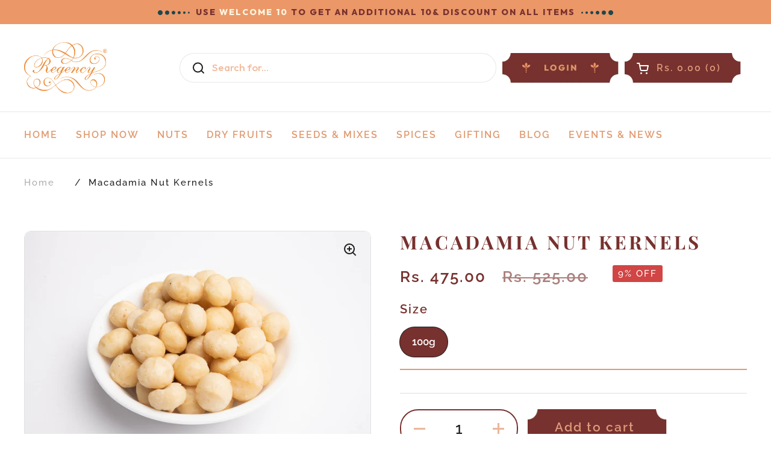

--- FILE ---
content_type: text/css
request_url: https://regencysnacks.com/cdn/shop/t/6/assets/custom.css?v=132749218071729117941721767088
body_size: 2758
content:
.eosh-payment_button{width:100px;display:inline-table}.site-nav.style--classic a span{transition:all .1s linear;color:#e09a70;text-transform:uppercase}.header-container.header-container--bottom.no-header-blocks.show-header-actions-on-mobile{text-align:center;margin:auto}.bor-left{color:#77312e;font-weight:700;font-family:Outfit,sans-serif;letter-spacing:2px;font-size:14px}announcement-bar#announcement-sections--16339764904092__announcement .container--large{max-width:100%!important;padding-inline-start:0;padding-inline-end:0}p,span{letter-spacing:2px}span.announcement:before{content:url(/cdn/shop/files/DOTS.png?v=1707045587);padding-right:10px}span.announcement:after{content:url(/cdn/shop/files/DOTS_1.png?v=1707045587);padding-left:10px}span.announcement{padding:0!important}.announcement-bar__content{justify-content:center}span.white-t{color:#fef6e0}a.accnt.button.button--outline.button--icon span.button__icon{display:none!important}a.accnt.button.button--outline.button--icon{background-image:url(/cdn/shop/files/Group_2.png?v=1707046680);background-size:contain;border:none;width:194px;background-repeat:no-repeat;color:transparent;padding:0;padding-right:0!important;border-radius:0}.no-touchevents .header-container .button:not(.button--outline-hover):hover{background-size:cover;width:192px}@media screen and (min-width: 800px){a.addtc.button.button--solid.button--icon.no-js-hidden{display:none}.announcement-bar__slider{width:max-content!important}}a.accnt.button.button--outline.button--icon:hover{background-color:transparent;color:transparent}h2.section-heading__title.h4,h1.h2{font-size:40px;letter-spacing:6px;font-weight:800;color:#77312e}.bests .product-item{background:#fef6e0}.product-price{color:#77312e}.bests span.text-animation--underline.text-size--xlarge.text-line-height--small.text-weight--bold.text-animation--underline{color:#e09a70;font-weight:600}.bests button.button.button--outline.button--regular.button--fullwidth.button--loader{background-image:url(/cdn/shop/files/CTA.png?v=1707051010);background-size:contain;border:none;color:transparent;background-repeat:no-repeat;text-align:center;margin:auto;background-position:unset;border-radius:0;height:75px;padding:0!important}.footer-bottom{background-image:url(/cdn/shop/files/image_15.png?v=1707409704);background-repeat:no-repeat;color:transparent}.footer-bottom .container--large.gutter-top--regular.gutter-bottom--regular.rte{visibility:hidden;padding:16px}.card__text.gutter--small.spacing--xsmall.remove-empty-space{background:#df9a70;color:#77312e;padding:40px;background-image:url(/cdn/shop/files/Vector_2.png?v=1707751473);background-repeat:no-repeat;background-position:top;text-transform:uppercase;font-weight:600}div#shopify-section-template--16339764379804__16541619272fee0e4e img.img{padding:35px}.bests-new .product-item{background:#1f474c!important}.bests-new .product-price{color:#fff}.bests-new span.text-animation--underline.text-size--xlarge.text-line-height--small.text-weight--bold.text-animation--underline{color:#fff;font-weight:500}.bests-new button.button.button--outline.button--regular.button--fullwidth.button--loader{background-image:url(/cdn/shop/files/Group_39.png?v=1707667347);background-size:cover;border:none;color:transparent;background-repeat:no-repeat;text-align:center;margin:auto;background-position:unset;border-radius:0;height:75px;padding:0!important}#element-template--16339764379804__16553621956de397b6{--color-background-cards: #fef6e05e !important;width:80%;text-align:center;margin:auto;border:1px solid #E09A70;padding:50px}.testimonials--center .testimonial__avatar-info span{text-align:center;color:#e09a70;font-size:16px;font-weight:600}div#shopify-section-template--16339764379804__featured_collection_yc9LRd{background-image:url(/cdn/shop/files/image_6.png?v=1707672070);background-position:center;padding-bottom:100px}div#shopify-section-template--16339764379804__featured_collection_yc9LRd .grid{--col-gap: var(--grid-gap);--col-size: calc( (100% - var(--col-gap) * (var(--visible-cols) - 1)) / var(--visible-cols) );display:grid;grid-gap:var(--col-gap);align-content:space-around;justify-content:end}h2.custom-b.section-heading__title.h4:before{content:url(/cdn/shop/files/image_10.png?v=1707749792);padding-right:21px;vertical-align:middle}h2.custom-b.section-heading__title.h4:after{content:url(/cdn/shop/files/image_9.png?v=1707749796);padding-left:21px;vertical-align:middle}div#slider-template--16339764379804__slideshow_7DEPPg .card__text.spacing--xlarge.remove-empty-space{width:70%}div#slider-template--16339764379804__slideshow_7DEPPg a.button.button--large.button--solid{background-image:url(/cdn/shop/files/Group_37_1.png?v=1707751001);background-color:transparent;color:transparent;border:transparent;border-radius:0;background-size:contain;background-repeat:no-repeat}nav.footer-item__menu.rte a{text-transform:uppercase;line-height:35px;text-decoration:none!important}div#slider-template--16339764379804__slideshow_awATAD a.button.button--large.button--solid{background-image:url(/cdn/shop/files/Group_2_2.png?v=1707753835);background-color:transparent;border:none;border-radius:0;background-size:contain;color:transparent;background-repeat:no-repeat}div#shopify-section-template--16339764379804__featured_collection_yc9LRd .bests.bg-s.container--large.container--vertical-space.remove-empty-space{padding-top:80px;width:70%}div#shopify-section-template--16339764379804__featured_collection_yc9LRd span.text-animation--underline.text-size--xlarge.text-line-height--small.text-weight--bold.text-animation--underline{font-size:15px}button.button.button--outline.button--regular.button--fullwidth.button--loader:hover{background-color:transparent}.button__text{float:left;margin-left:15px}span.toggle__title{background:#fef6e0;margin-bottom:35px;padding:25px;border:transparent!important;color:#77312e;border-radius:10px}h1.product__title.h2{color:#77312e;font-size:31px;font-weight:600;letter-spacing:4px}.product-recommendations span.section-heading__title.h4{color:#1f474c;font-size:40px;font-weight:600;text-transform:uppercase}.product-item__quick-buy a.button.button--outline.button--regular.button--fullwidth.button--loader{background-image:url(/cdn/shop/files/Add_to_cart_button.png?v=1721679471);background-size:contain;border:none;color:transparent;background-repeat:no-repeat;text-align:center;margin:auto;background-position:unset;border-radius:0;height:75px;padding:0!important}.product-recommendations span.text-animation--underline.text-size--xlarge.text-line-height--small.text-weight--bold.text-animation--underline{font-size:21px;text-transform:uppercase}.product__description.rte{color:#77312e}button.add-to-cart.button.button--solid.button--product.button--loader{background-image:url(/cdn/shop/files/Group_65.png?v=1707902298);background-color:transparent;border:none;border-radius:0;background-size:contain;background-repeat:no-repeat;color:transparent;width:245px}button.shopify-payment-button__button.shopify-payment-button__button--unbranded{background-image:url(/cdn/shop/files/Group_7.png?v=1707903319);border:navajowhite;color:transparent!important;background-size:contain;background-repeat:no-repeat;width:380px;border-radius:0;margin-top:16px}.container1{display:flex;padding-top:30px}.aabb.custom__liquid .image{width:30%;display:inline-grid;align-content:baseline}.aabb.custom__liquid span{color:#77312e;font-size:13px;padding-top:11px}.main-content--align-product-items .product-item{display:flex;flex-direction:column;background:#fef6e0}a.product-item__title{text-transform:uppercase}div#shopify-section-template--16339764379804__featured_collection_yc9LRd{width:90%;text-align:center;margin:auto}span.css-slider-button.css-slider-next{right:35px;position:absolute;top:50%;z-index:9999}span.css-slider-button.css-slider-prev{left:35px;position:absolute;top:50%;z-index:9999}.css-slider-dot-navigation{display:none!important}span.scrollable-navigation-button.scrollable-navigation-button--left,span.scrollable-navigation-button.scrollable-navigation-button--right{display:none}span.css-slider-button.css-slider-next{background:#ffffff05;opacity:1}span.css-slider-button.css-slider-next:hover,span.css-slider-button.css-slider-next:active{background:#e09a70;opacity:1}span.css-slider-button.css-slider-next path{fill:#000}span.css-slider-button.css-slider-next path:hover{fill:#fff}.bests span.css-slider-button.css-slider-next{right:-53px;position:absolute;top:50%;z-index:9999}.bests span.css-slider-button.css-slider-prev{left:-53px;position:absolute;top:50%;z-index:9999}.card .text-animation--underline{background-image:none}span.text-animation--underline.text-size--xlarge.text-line-height--small.text-weight--bold.text-animation--underline:hover{color:#77312e}sidebar-drawer#site-cart-sidebar{z-index:99999}.card__text.gutter--small.spacing--xsmall.remove-empty-space:hover{background:#77312e;color:#df9a70}span.text-size--regular.text-animation--underline-thin{background-image:none}div#shopify-section-template--16339764379804__165597098555c514a4 span.text-animation--underline{color:#77312e;font-weight:600}css-slider#css-slider-template--16339764379804__featured_collection_yc9LRd{padding-top:40px;width:70%;position:relative;left:45%}div#shopify-section-template--16339764379804__featured_collection_yc9LRd .grid--slider{grid-auto-flow:column;grid-template-columns:var(--col-size);grid-auto-columns:47%;position:relative}.breadcrumb__link a{border-bottom:none!important;transition:all .1s linear;color:#adadad}h1.h2{text-transform:uppercase}blockquote.testimonial__quote.gutter-top--large.rte p{font-size:24px;line-height:31px;font-weight:300}.testimonials--center .testimonial{padding:0 5%!important}div#element-template--16339764379804__16553621956de397b6 span.css-slider-button{display:none!important}div#element-template--16339764379804__16553621956de397b6 .css-slider-dot-navigation{display:block!important}.footer-item .social-icons{display:block;padding-top:30px}.toggle__title .toggle__icon svg *{transition:all .1s linear;fill:#77312e}toggle-tab:not(.toggle--table)+toggle-tab{border-top:none!important}button.shopify-payment-button__button.shopify-payment-button__button--unbranded:hover{background-color:transparent}span.product-price--original.text-size--heading{font-weight:600}product-quantity.product-quantity{border:2px solid #77312E;border-radius:30px}button.product-quantity__minus.qty-minus.no-js-hidden,button.product-quantity__plus.qty-plus.no-js-hidden{border:none}.product-quantity__minus svg *,.product-quantity__plus svg *{fill:#e9b89b!important}.product__description.rte,.product-actions{border-top:2px solid #E09A70;padding-top:30px}.product__description.rte{font-family:ivyora-display;letter-spacing:2px}div#shopify-section-template--16339764379804__slideshow_7DEPPg span.text-animation--underline.underline-mobile,div#slider-template--16339764379804__slideshow_awATAD span.text-animation--underline.underline-mobile{font-family:ivyora-display;font-weight:600}#slider-template--16339764379804__slideshow_awATAD .card__text-parent{left:50%!important}#slider-template--16339764379804__slideshow_awATAD .card__text-parent{position:absolute;width:50%!important;height:100%;text-align:center}div#shopify-section-template--16339764379804__16541619272fee0e4e span.css-slider-button.css-slider-prev,div#shopify-section-template--16339764379804__16541619272fee0e4e span.css-slider-button.css-slider-next{display:none!important}div#shopify-section-template--16339764379804__16541619272fee0e4e .css-slider-dot-navigation{display:block!important}div#shopify-section-template--16339764379804__featured_collection_yc9LRd h2.bests.bg-s.section-heading__title.h4{font-family:ivyora-display;font-weight:600}.product-item__quick-buy a.button.button--outline.button--regular.button--fullwidth.button--loader:hover{background-color:transparent}span.product-variant__name.text-size--large{color:#77312e;font-size:20px;font-weight:700}.shopify-payment-button__button.shopify-payment-button__skeleton{background-image:url(/cdn/shop/files/Group_7.png?v=1707903319);border:navajowhite;color:transparent!important;background-size:contain;background-repeat:no-repeat;width:500px;border-radius:0;margin-top:16px}.modal-content .flex-buttons>*{flex:none}.modal-content button.add-to-cart.button.button--solid.button--product.button--loader{position:absolute;left:169px;margin-top:22px}.modal-content product-quantity.product-quantity{width:155px;min-width:auto!important}body#contact-us p{color:#eb9768}.rich-text{border:none}h4.h3.rte.rich-text__title{color:#e09a70;font-size:25px;font-weight:700;letter-spacing:2px;margin-top:35px}body#terms-and-conditions .card__text.gutter--xlarge.spacing--large.remove-empty-space,body#refund-policy .card__text.gutter--xlarge.spacing--large.remove-empty-space{padding:0}h2.h2.rte.rich-text__title{font-size:45px;font-weight:700;letter-spacing:4px;border-bottom:3px solid #E09A70;padding-bottom:20px;width:52%;margin-bottom:60px}h2.h2.rte.rich-text__title:after{content:url(/cdn/shop/files/image_9.png?v=1707749796);position:absolute;left:55%;margin-top:48px}body#about-us .card__text.gutter--xlarge.spacing--large.remove-empty-space{padding:0}body#contact-us h2.h2.rte.rich-text__title{font-size:45px;font-family:Outfit;font-weight:700;letter-spacing:4px;border-bottom:3px solid #E09A70;padding-bottom:20px;width:525px;margin-bottom:0}body#contact-us .card__text.gutter-top--xlarge.gutter-bottom--xlarge.spacing--large.remove-empty-space{padding:0 0 30px}.contact-form{padding-top:0}h2.h4.gutter-bottom--small,h3.h4.gutter-bottom--small{color:#77312e;font-family:Outfit}::placeholder{color:#eb9768!important;font-weight:500;font-family:outfit}.gutter--regular.element--border-radius{border:none!important}body#contact-us .gutter--regular.element--border-radius{border:none!important;padding:0;line-height:28px}body#contact-us li a{color:#eb9768;line-height:50px}body#contact-us button.button.button--solid.button--regular{background-image:url(/cdn/shop/files/Group_82.png?v=1709223406);background-color:transparent;border:none;border-radius:0;color:transparent;background-size:contain;background-repeat:no-repeat}body#frequently-asked-questions .element--border-radius.element--has-border,.toggle__title{border:2px solid #E09A7066}body#frequently-asked-questions span.text-weight--bold{color:#77312e;font-family:Outfit}body#frequently-asked-questions button.button.button--solid.button--regular{background-image:url(/cdn/shop/files/Group_82.png?v=1709223406);background-color:transparent;border:none;border-radius:0;color:transparent;background-size:contain;background-repeat:no-repeat}.facets__summary{padding-right:3.3125rem;padding-left:1rem;border:1px solid #DFDFDF!important}select#desktop-SortBy{font-weight:500;letter-spacing:2px;font-family:Outfit}select#desktop-SortBy{font-weight:500;letter-spacing:2px;font-family:Outfit;border:1px solid #DFDFDF!important}.product-actions .product-price--compare>span:last-child{opacity:1!important;font-size:90%;color:#77312e;font-weight:800;background:#77312e;color:#fff;padding:12px}.product-variants--radio .product-variant__item input:checked+label{font-weight:var(--font-weight-body-bold);border-color:var(--color-text-main)!important;box-shadow:0 0 0 1px var(--color-text-main);background:#77312e;color:#fff;border:#77312e}div#shopify-section-sections--16339764871324__footer{margin-top:0}div#shopify-section-template--16339764379804__text_columns_images_F9pqqD .grid-3{--visible-cols: 2}div#shopify-section-template--16339764379804__text_columns_images_F9pqqD .element--no-border.text-align--center.element--no-radius.js-slider-item{display:flex;text-align:left}div#shopify-section-template--16339764379804__text_columns_images_F9pqqD .gutter--regular{padding:var(--gutter-regular);margin-top:43px}div#shopify-section-template--16339764379804__text_columns_images_F9pqqD span.text-animation--underline{color:#77312e;font-weight:600}nav.footer-item__menu.rte a{color:#e09a70}.footer-item__content.rte img{display:none}.footer-item__image{width:210px}.footer-item:nth-child(5) h4.footer-item__title.h5{display:none!important}h4.footer-item__title.h4{text-transform:uppercase;line-height:27px}.footer-item .social-icons{display:block;padding-top:139px}.footer-item:nth-child(3){position:relative;top:223px}h4.footer-item__title.h5{font-size:20px;text-transform:uppercase}.footer-item:nth-child(2){width:687px}.footer-item__newsletter input{padding-inline-end:2.5rem;font-synthesis-weight:185px!important;background:#f3d4bc;color:#fff}body#shipping-policy strong{color:#77312e!important;font-weight:600}span.text-animation--underline.text-size--xlarge.text-line-height--small.text-weight--bold.text-animation--underline{font-family:Playfair Display,serif;font-size:24px}button#Subscribe-newsletter-footer-block{background-image:url(/cdn/shop/files/newsletter_submit.png?v=1716814225);color:transparent;margin-top:5px;margin-right:10px}.footer-item__newsletter button[type=submit]{width:199px!important;height:calc(100% - var(--gutter-small));background-repeat:no-repeat}.footer-item__newsletter input{padding-inline-end:2.5rem;height:58px}@media only screen and (max-width: 749px){button.shopify-payment-button__button.shopify-payment-button__button--unbranded{width:280px!important;height:100px}h2.section-heading__title.h4,h1.h2{font-size:24px}.card__icon{width:120px;height:83px;margin:auto}.footer-item:nth-child(3){position:static!important}.footer-item:nth-child(2){width:380px}}
/*# sourceMappingURL=/cdn/shop/t/6/assets/custom.css.map?v=132749218071729117941721767088 */
